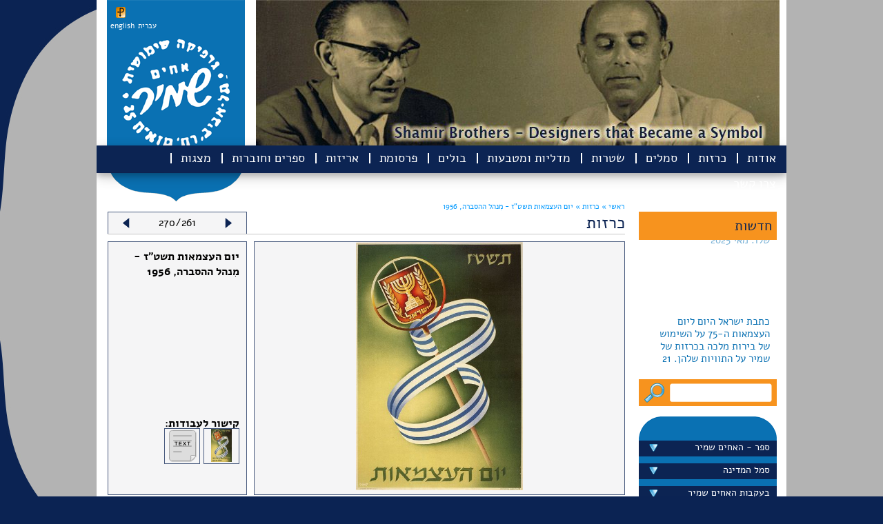

--- FILE ---
content_type: text/css
request_url: https://shamir-brothers.com/css/menu.css
body_size: 583
content:
#menu_container{
	position: relative;
}
#menu {
	position: absolute;
	height: 40px;
	direction: rtl;
	margin-right: -10px;
	margin-top: 211px;
	right: 0px;
	background-color: #182554;
	background-image:url(/images/top_menu_bg.png);
	background-position: center top;
	width: 1000px;
	z-index: 4;
    box-shadow: 0 4px 8px 0 rgba(0, 0, 0, 0.2), 0 6px 20px 0 rgba(0, 0, 0, 0.19);
}
ul#nav {
	width: 980px;
	margin: 0px;
	padding: 0px;
	list-style: none;
}
ul#nav li {
	float: right;
	margin: 0px;
	padding: 0px;
	padding: 0 15px;
	background-image:url(../images/vertical_line_white.png);
	background-position: left center;
	background-repeat:no-repeat;
	
}
ul#nav li a {
	font: normal 18px alef;
	line-height: 37px;
	color: #fff;
	text-decoration: none;
	margin: 0px;
	display: block;
}
ul#nav li:last-child{
	background: none;
}
/* APPLIES THE ACTIVE STATE */
ul#nav .current a, ul#nav li:hover a, ul#nav li.active a {
	color: #fff;
	text-decoration: none;
}

/* THE SUBMENU LIST HIDDEN BY DEFAULT */
ul#nav ul {
	display: none;
	padding: 0px;
	z-index: 0;
	list-style: none;
}


/* WHEN THE FIRST LEVEL MENU ITEM IS HOVERED, THE CHILD MENU APPEARS */
ul#nav li:hover ul, ul#nav li.active ul {
	position: absolute;
	right: 0px;
	display: block;
	width: 1000px;
	height: 33px;
	position: absolute;
	margin: 0px 0px 0px 0px;
	background: #F7931E;
	padding: 0px;
	padding-top: 7px;
    box-shadow: 0 4px 8px 0 rgba(0, 0, 0, 0.2), 0 6px 20px 0 rgba(0, 0, 0, 0.19);
	z-index: 2;
}
ul#nav li:hover ul li, ul#nav li.active ul li {
	float: none;
	padding-left: 10px;
	background-image:url(../images/vertical_line_blue.png);
	background-position: left center;
	background-repeat:no-repeat;
}
ul#nav li:hover ul li a, ul#nav li.active ul li a{
	font: normal 19px alef;
	color: #0C2453;
	text-decoration: none;
}
ul#nav li:hover ul li:last-child, ul#nav li.active ul li:last-child{
	background: none;
}
ul#nav li:hover ul li a:hover, ul#nav li.active ul li a:hover {
	text-decoration: none;
}


--- FILE ---
content_type: text/css
request_url: https://shamir-brothers.com/Alef-Webfont/stylesheet.css
body_size: 144
content:
/* Generated by Font Squirrel (http://www.fontsquirrel.com) on November 24, 2012 */
 @font-face {
 font-family: 'Alef';
 src: url('Alef-regular.eot');
 src: url('Alef-regular.eot?#iefix') format('embedded-opentype'), url('Alef-regular.ttf') format('truetype'), url('Alef-regular.svg#alefregular') format('svg');
 font-weight: normal;
 font-style: normal;
}
@font-face {
 font-family: 'Alef';
 src: url('Alef-bold.eot');
 src: url('Alef-bold.eot?#iefix') format('embedded-opentype'), url('Alef-bold.ttf') format('truetype'), url('Alef-bold.svg#alefbold') format('svg');
 font-weight: bold;
 font-style: normal;
}
body *{
	font-family: 'Alef' !important;
	font-weight: normal;
}



--- FILE ---
content_type: application/javascript
request_url: https://shamir-brothers.com/script/jquery.tools.js
body_size: 2148
content:
// JavaScript Document
var timeoutId;
var intervalId;
var readMoreText = 'קרא עוד', readLessText = 'סגור הרחבה';
var isMenuOk = false;
if(lang.length > 0){
	readMoreText = 'Read more';
	readLessText = 'Read less';
}
$(document).ready(function(){
	$("a.ul_toggle").click(function(event){
		event.preventDefault();							  
		objId = $(this).attr("href")
		$(objId).slideToggle();
	});
	$("#menu").hover(function(){
		$("li.active").removeClass('active').addClass('passive');
	}, function(){
		$("li.passive").removeClass('active').addClass('active');
	});
	$("li.have-children a").click(function(event){
		if($(this).attr('href')=='#'){									
			event.preventDefault();
		}
	});
	$(".side_image_container").hover(
		function(){
			var $elem = $(this).find('div.image_caption');
			if($elem.text().length){
				$elem.animate({opacity: 0.9}, 500)
			}
		},
		function(){
			$(this).find('div.image_caption').animate({opacity: 0}, 500);
	});
	$("div.portfolio_item").click(function(){
		sUrl = $(this).attr('rel')
		location = sUrl;									   
	})
	$('div.expandable').expander({
		slicePoint:       300,  // default is 100
		preserveWords: false,
		expandPrefix:     '...', // default is '... '
		expandText:       readMoreText, // default is 'read more'
		//collapseTimer:    25000, // re-collapses after 5 seconds; default is 0, so no re-collapsing
		userCollapseText: readLessText,  // default is 'read less'
		afterExpand: function(){}
	});
	$('.portfolio-item-prev').click(function(){
		var $currentItem = $("li.portfolio-item-active");
		$currentItem.removeClass('portfolio-item-active').addClass('portfolio-item')
		var $prevItem = $currentItem.prev().length ? $currentItem.prev() : $("li.portfolio-item:last")
		$prevItem.removeClass('portfolio-item').addClass('portfolio-item-active');
		$('#indicator').html($('.item-list').length + '/' + ($prevItem.index()+1))
		if(location.href.indexOf('stmp') < 0){
			$('span#breadcrumbs_t3').text(' » ' + $prevItem.find('span.portfolio-item_name').text())
		}
	});
	$('.portfolio-item-next').click(function(){
		var $currentItem = $("li.portfolio-item-active");
		$currentItem.removeClass('portfolio-item-active').addClass('portfolio-item')
		var $nextItem = $currentItem.next().length ? $currentItem.next() : $("li.portfolio-item:first")
		$nextItem.removeClass('portfolio-item').addClass('portfolio-item-active')
		$('#indicator').html($('.item-list').length + '/' + ($nextItem.index()+1))
		if(location.href.indexOf('stmp') < 0){
			$('span#breadcrumbs_t3').text(' » ' + $nextItem.find('span.portfolio-item_name').text())
		}
		
	});
	$("a.fancybox").fancybox();
	if ($.browser.msie && $.browser.version == 7) {
		$('.tc').each(function(){
			$(this).css('float', $(this).parent('div').attr('rel'))
		});
	}
	intervalId = setInterval("slideSwitchNext()", 5000 );
	$('img').bind('contextmenu', function(e) {
		return false;
	}).mousedown(function(){return false;});; 
	$('#fancybox-wrap').bind('contextmenu', function() {
		return false;
	}).mousedown(function(){return false;});
});

$(window).load(function(){
	$("div.side_menu ul li.have-children").click(function(event){
		$(this).children("ul").slideToggle();
	}).prepend('<img src="/images/arrow_down.png" vspace="5" hspace="15" class="arrow-down" id="iAmHere">');
	$('div.side_menu ul li').each(function(index){
		if($(this).attr('class') == 'have-children active'){
			$(this).children("ul").show();
		}
	});
	if($('#iAmHere').length == 0) {
		$("div.side_menu ul li.have-children").click(function(event){
			$(this).children("ul").slideToggle();
		}).prepend('<img src="/images/arrow_down.png" vspace="5" hspace="15" class="arrow-down" id="iAmHere">');
	}						
	$('.item-list').each(function(index){
		if($(this).attr('class').indexOf('portfolio-item-active') > 0){
			$('#indicator').html($('.item-list').length + '/' + (index+1))
		}
		
	});

	$('.news_content').vTicker({
		speed: 1500,
		pause: 3500,
		showItems: 1,
		animation: 'fade',
		mousePause: true,
		height: 180,
		direction: 'up'
	});						   
	$('span.breadcrumbs1').each(function(){
		$(this).load('get_breadcrumbs.asp?id=' + $(this).attr('rel'))
	});
	$("#slideshow_arrow_left").click(function(){
		clearInterval(intervalId);
		intervalId = null;
		slideSwitchNext()
	});
	
	$("#slideshow_arrow_right").click(function(){
		clearInterval(intervalId);
		intervalId = null;
		slideSwitchPrev()
	});
	
	$("#slideshow_container").mouseout(function(){
		if(intervalId == null)
			intervalId = setInterval("slideSwitchNext()", 5000 );
	});
	if($('#slideshow IMG.active').attr('alt') == ''){
			$("#slideshow_caption").hide();
	}
});
function slideSwitchNext() {
	var $active = $('#slideshow IMG.active');
	if ( $active.length == 0 ) $active = $('#slideshow IMG:last');
	
	var $next =  $active.next().length ? $active.next() : $('#slideshow IMG:first');
	$active.addClass('last-active');
	$next.css({opacity: 0.0}).addClass('active').animate({opacity: 1.0}, 1000, function() {
		if($next.attr('alt') != ''){
			$("#slideshow_caption").show();
			$('#slideshow_caption table tr td').html($next.attr('alt'))
		}else{
			$("#slideshow_caption").hide();
		}
		$active.removeClass('active last-active');
	});
}
function slideSwitchPrev() {
	var $active = $('#slideshow IMG.active');
	if ( $active.length == 0 ) $active = $('#slideshow IMG:first');
	
	var $prev =  $active.prev().length ? $active.prev() : $('#slideshow IMG:last');
	$active.addClass('last-active');
	$prev.css({opacity: 0.0}).addClass('active').animate({opacity: 1.0}, 1000, function() {
		if($prev.attr('alt') != ''){
			$("#slideshow_caption").show();
			$('#slideshow_caption table tr td').html($prev.attr('alt'))
		}else{
			$("#slideshow_caption").hide();
		}
		$active.removeClass('active last-active');
	});
}


function checkForm(theForm){
		prefix = 'יש למלא ';
		if(lang.length)prefix = 'Please fill ';
		for(i=0;i<theForm.length-2;i++){
			if(theForm[i].value.length < 1){
				alert(prefix + theForm[i].name);
				theForm[i].focus();
				return false;
			}
		}
		return true;
}


--- FILE ---
content_type: application/javascript
request_url: https://shamir-brothers.com/script/jquery.expander.min.js
body_size: 2405
content:
/*!
 * jQuery Expander Plugin v1.4.5
 *
 * Date: Mon Jan 14 14:44:48 2013 EST
 * Requires: jQuery v1.3+
 *
 * Copyright 2013, Karl Swedberg
 * Licensed under the MIT License:
 * http://www.opensource.org/licenses/mit-license.php
 *
 *
 *
 *
 *
*/
(function(c){c.expander={version:"1.4.5",defaults:{slicePoint:100,preserveWords:true,widow:4,expandText:"read more",expandPrefix:"&hellip; ",expandAfterSummary:false,summaryClass:"summary",detailClass:"details",moreClass:"read-more",lessClass:"read-less",collapseTimer:0,expandEffect:"slideDown",expandSpeed:250,collapseEffect:"slideUp",collapseSpeed:200,userCollapse:true,userCollapseText:"read less",userCollapsePrefix:" ",onSlice:null,beforeExpand:null,afterExpand:null,onCollapse:null,afterCollapse:null}};
c.fn.expander=function(l){function I(a,d){var e="span",h=a.summary;if(d){e="div";if(x.test(h)&&!a.expandAfterSummary)h=h.replace(x,a.moreLabel+"$1");else h+=a.moreLabel;h='<div class="'+a.summaryClass+'">'+h+"</div>"}else h+=a.moreLabel;return[h,"<",e+' class="'+a.detailClass+'"',">",a.details,"</"+e+">"].join("")}function J(a){var d='<span class="'+a.moreClass+'">'+a.expandPrefix;d+='<a href="#">'+a.expandText+"</a></span>";return d}function y(a,d){if(a.lastIndexOf("<")>a.lastIndexOf(">"))a=a.slice(0,
a.lastIndexOf("<"));if(d)a=a.replace(K,"");return c.trim(a)}function z(a,d){d.stop(true,true)[a.collapseEffect](a.collapseSpeed,function(){d.prev("span."+a.moreClass).show().length||d.parent().children("div."+a.summaryClass).show().find("span."+a.moreClass).show();a.afterCollapse&&a.afterCollapse.call(d)})}function L(a,d,e){if(a.collapseTimer)A=setTimeout(function(){z(a,d);c.isFunction(a.onCollapse)&&a.onCollapse.call(e,false)},a.collapseTimer)}var u="init";if(typeof l=="string"){u=l;l={}}var v=c.extend({},
c.expander.defaults,l),M=/^<(?:area|br|col|embed|hr|img|input|link|meta|param).*>$/i,K=v.wordEnd||/(&(?:[^;]+;)?|[a-zA-Z\u00C0-\u0100]+)$/,B=/<\/?(\w+)[^>]*>/g,C=/<(\w+)[^>]*>/g,D=/<\/(\w+)>/g,x=/(<\/[^>]+>)\s*$/,N=/^(<[^>]+>)+.?/,A;l={init:function(){this.each(function(){var a,d,e,h,m,i,n,o,w,E=[],s=[],q={},r=this,f=c(this),F=c([]),b=c.extend({},v,f.data("expander")||c.meta&&f.data()||{});i=!!f.find("."+b.detailClass).length;n=!!f.find("*").filter(function(){return/^block|table|list/.test(c(this).css("display"))}).length;
var t=(n?"div":"span")+"."+b.detailClass;a=b.moreClass+"";d=b.lessClass+"";var O=b.expandSpeed||0,p=c.trim(f.html());c.trim(f.text());var g=p.slice(0,b.slicePoint);b.moreSelector="span."+a.split(" ").join(".");b.lessSelector="span."+d.split(" ").join(".");if(!c.data(this,"expanderInit")){c.data(this,"expanderInit",true);c.data(this,"expander",b);c.each(["onSlice","beforeExpand","afterExpand","onCollapse","afterCollapse"],function(j,k){q[k]=c.isFunction(b[k])});g=y(g);for(d=g.replace(B,"").length;d<
b.slicePoint;){a=p.charAt(g.length);if(a=="<")a=p.slice(g.length).match(N)[0];g+=a;d++}g=y(g,b.preserveWords);h=g.match(C)||[];m=g.match(D)||[];e=[];c.each(h,function(j,k){M.test(k)||e.push(k)});h=e;d=m.length;for(a=0;a<d;a++)m[a]=m[a].replace(D,"$1");c.each(h,function(j,k){var G=k.replace(C,"$1"),H=c.inArray(G,m);if(H===-1){E.push(k);s.push("</"+G+">")}else m.splice(H,1)});s.reverse();if(i){i=f.find(t).remove().html();g=f.html();p=g+i;a=""}else{i=p.slice(g.length);a=c.trim(i.replace(B,""));if(a===
""||a.split(/\s+/).length<b.widow)return;a=s.pop()||"";g+=s.join("");i=E.join("")+i}b.moreLabel=f.find(b.moreSelector).length?"":J(b);if(n)i=p;g+=a;b.summary=g;b.details=i;b.lastCloseTag=a;if(q.onSlice)b=(e=b.onSlice.call(r,b))&&e.details?e:b;n=I(b,n);f.html(n);o=f.find(t);w=f.find(b.moreSelector);b.collapseEffect==="slideUp"&&b.expandEffect!=="slideDown"||f.is(":hidden")?o.css({display:"none"}):o[b.collapseEffect](0);F=f.find("div."+b.summaryClass);w.find("a").unbind("click.expander").bind("click.expander",
function(j){j.preventDefault();w.hide();F.hide();q.beforeExpand&&b.beforeExpand.call(r);o.stop(false,true)[b.expandEffect](O,function(){o.css({zoom:""});q.afterExpand&&b.afterExpand.call(r);L(b,o,r)})});b.userCollapse&&!f.find(b.lessSelector).length&&f.find(t).append('<span class="'+b.lessClass+'">'+b.userCollapsePrefix+'<a href="#">'+b.userCollapseText+"</a></span>");f.find(b.lessSelector+" a").unbind("click.expander").bind("click.expander",function(j){j.preventDefault();clearTimeout(A);j=c(this).closest(t);
z(b,j);q.onCollapse&&b.onCollapse.call(r,true)})}})},destroy:function(){this.each(function(){var a,d,e=c(this);if(e.data("expanderInit")){a=c.extend({},e.data("expander")||{},v);d=e.find("."+a.detailClass).contents();e.removeData("expanderInit");e.removeData("expander");e.find(a.moreSelector).remove();e.find("."+a.summaryClass).remove();e.find("."+a.detailClass).after(d).remove();e.find(a.lessSelector).remove()}})}};l[u]&&l[u].call(this);return this};c.fn.expander.defaults=c.expander.defaults})(jQuery);
